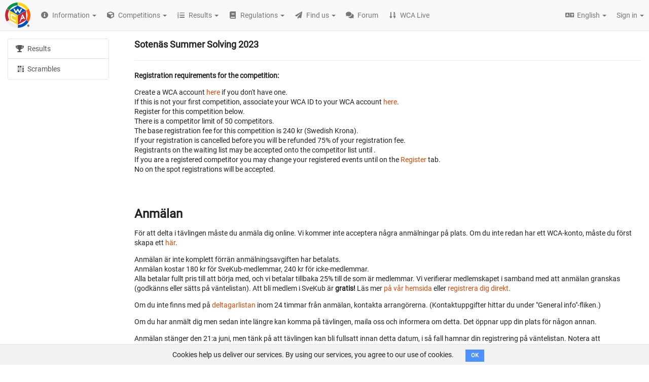

--- FILE ---
content_type: text/html; charset=utf-8
request_url: https://www.google.com/recaptcha/api2/aframe
body_size: 269
content:
<!DOCTYPE HTML><html><head><meta http-equiv="content-type" content="text/html; charset=UTF-8"></head><body><script nonce="9BZYWvfgCRkmhJzIwLnEng">/** Anti-fraud and anti-abuse applications only. See google.com/recaptcha */ try{var clients={'sodar':'https://pagead2.googlesyndication.com/pagead/sodar?'};window.addEventListener("message",function(a){try{if(a.source===window.parent){var b=JSON.parse(a.data);var c=clients[b['id']];if(c){var d=document.createElement('img');d.src=c+b['params']+'&rc='+(localStorage.getItem("rc::a")?sessionStorage.getItem("rc::b"):"");window.document.body.appendChild(d);sessionStorage.setItem("rc::e",parseInt(sessionStorage.getItem("rc::e")||0)+1);localStorage.setItem("rc::h",'1769151425829');}}}catch(b){}});window.parent.postMessage("_grecaptcha_ready", "*");}catch(b){}</script></body></html>